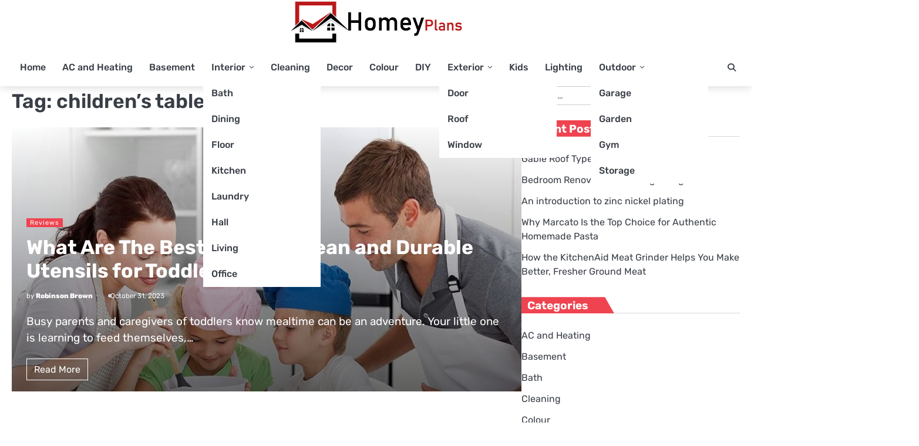

--- FILE ---
content_type: text/html; charset=UTF-8
request_url: https://homeyplans.com/tag/childrens-tableware/
body_size: 49407
content:
<!doctype html>
<html dir="ltr" lang="en-US" prefix="og: https://ogp.me/ns#">
<head>
	<meta charset="UTF-8">
	<meta name="viewport" content="width=device-width, initial-scale=1">
	<link rel="profile" href="https://gmpg.org/xfn/11">
	<title>children's tableware - Homey Plans</title>
	<style>img:is([sizes="auto" i], [sizes^="auto," i]) { contain-intrinsic-size: 3000px 1500px }</style>
	
		<!-- All in One SEO 4.8.9 - aioseo.com -->
	<meta name="robots" content="max-image-preview:large" />
	<link rel="canonical" href="https://homeyplans.com/tag/childrens-tableware/" />
	<meta name="generator" content="All in One SEO (AIOSEO) 4.8.9" />
		<!-- All in One SEO -->

<link href='https://fonts.gstatic.com' crossorigin rel='preconnect' />
<link rel="alternate" type="application/rss+xml" title="Homey Plans &raquo; Feed" href="https://homeyplans.com/feed/" />
<link rel="alternate" type="application/rss+xml" title="Homey Plans &raquo; Comments Feed" href="https://homeyplans.com/comments/feed/" />
<link rel="alternate" type="application/rss+xml" title="Homey Plans &raquo; children&#039;s tableware Tag Feed" href="https://homeyplans.com/tag/childrens-tableware/feed/" />
<style id='wp-emoji-styles-inline-css'>

	img.wp-smiley, img.emoji {
		display: inline !important;
		border: none !important;
		box-shadow: none !important;
		height: 1em !important;
		width: 1em !important;
		margin: 0 0.07em !important;
		vertical-align: -0.1em !important;
		background: none !important;
		padding: 0 !important;
	}
</style>
<link rel='stylesheet' id='wp-block-library-css' href='https://homeyplans.com/wp-includes/css/dist/block-library/style.min.css?ver=6.8.3' media='all' />
<style id='wp-block-library-theme-inline-css'>
.wp-block-audio :where(figcaption){color:#555;font-size:13px;text-align:center}.is-dark-theme .wp-block-audio :where(figcaption){color:#ffffffa6}.wp-block-audio{margin:0 0 1em}.wp-block-code{border:1px solid #ccc;border-radius:4px;font-family:Menlo,Consolas,monaco,monospace;padding:.8em 1em}.wp-block-embed :where(figcaption){color:#555;font-size:13px;text-align:center}.is-dark-theme .wp-block-embed :where(figcaption){color:#ffffffa6}.wp-block-embed{margin:0 0 1em}.blocks-gallery-caption{color:#555;font-size:13px;text-align:center}.is-dark-theme .blocks-gallery-caption{color:#ffffffa6}:root :where(.wp-block-image figcaption){color:#555;font-size:13px;text-align:center}.is-dark-theme :root :where(.wp-block-image figcaption){color:#ffffffa6}.wp-block-image{margin:0 0 1em}.wp-block-pullquote{border-bottom:4px solid;border-top:4px solid;color:currentColor;margin-bottom:1.75em}.wp-block-pullquote cite,.wp-block-pullquote footer,.wp-block-pullquote__citation{color:currentColor;font-size:.8125em;font-style:normal;text-transform:uppercase}.wp-block-quote{border-left:.25em solid;margin:0 0 1.75em;padding-left:1em}.wp-block-quote cite,.wp-block-quote footer{color:currentColor;font-size:.8125em;font-style:normal;position:relative}.wp-block-quote:where(.has-text-align-right){border-left:none;border-right:.25em solid;padding-left:0;padding-right:1em}.wp-block-quote:where(.has-text-align-center){border:none;padding-left:0}.wp-block-quote.is-large,.wp-block-quote.is-style-large,.wp-block-quote:where(.is-style-plain){border:none}.wp-block-search .wp-block-search__label{font-weight:700}.wp-block-search__button{border:1px solid #ccc;padding:.375em .625em}:where(.wp-block-group.has-background){padding:1.25em 2.375em}.wp-block-separator.has-css-opacity{opacity:.4}.wp-block-separator{border:none;border-bottom:2px solid;margin-left:auto;margin-right:auto}.wp-block-separator.has-alpha-channel-opacity{opacity:1}.wp-block-separator:not(.is-style-wide):not(.is-style-dots){width:100px}.wp-block-separator.has-background:not(.is-style-dots){border-bottom:none;height:1px}.wp-block-separator.has-background:not(.is-style-wide):not(.is-style-dots){height:2px}.wp-block-table{margin:0 0 1em}.wp-block-table td,.wp-block-table th{word-break:normal}.wp-block-table :where(figcaption){color:#555;font-size:13px;text-align:center}.is-dark-theme .wp-block-table :where(figcaption){color:#ffffffa6}.wp-block-video :where(figcaption){color:#555;font-size:13px;text-align:center}.is-dark-theme .wp-block-video :where(figcaption){color:#ffffffa6}.wp-block-video{margin:0 0 1em}:root :where(.wp-block-template-part.has-background){margin-bottom:0;margin-top:0;padding:1.25em 2.375em}
</style>
<style id='classic-theme-styles-inline-css'>
/*! This file is auto-generated */
.wp-block-button__link{color:#fff;background-color:#32373c;border-radius:9999px;box-shadow:none;text-decoration:none;padding:calc(.667em + 2px) calc(1.333em + 2px);font-size:1.125em}.wp-block-file__button{background:#32373c;color:#fff;text-decoration:none}
</style>
<style id='global-styles-inline-css'>
:root{--wp--preset--aspect-ratio--square: 1;--wp--preset--aspect-ratio--4-3: 4/3;--wp--preset--aspect-ratio--3-4: 3/4;--wp--preset--aspect-ratio--3-2: 3/2;--wp--preset--aspect-ratio--2-3: 2/3;--wp--preset--aspect-ratio--16-9: 16/9;--wp--preset--aspect-ratio--9-16: 9/16;--wp--preset--color--black: #000000;--wp--preset--color--cyan-bluish-gray: #abb8c3;--wp--preset--color--white: #ffffff;--wp--preset--color--pale-pink: #f78da7;--wp--preset--color--vivid-red: #cf2e2e;--wp--preset--color--luminous-vivid-orange: #ff6900;--wp--preset--color--luminous-vivid-amber: #fcb900;--wp--preset--color--light-green-cyan: #7bdcb5;--wp--preset--color--vivid-green-cyan: #00d084;--wp--preset--color--pale-cyan-blue: #8ed1fc;--wp--preset--color--vivid-cyan-blue: #0693e3;--wp--preset--color--vivid-purple: #9b51e0;--wp--preset--gradient--vivid-cyan-blue-to-vivid-purple: linear-gradient(135deg,rgba(6,147,227,1) 0%,rgb(155,81,224) 100%);--wp--preset--gradient--light-green-cyan-to-vivid-green-cyan: linear-gradient(135deg,rgb(122,220,180) 0%,rgb(0,208,130) 100%);--wp--preset--gradient--luminous-vivid-amber-to-luminous-vivid-orange: linear-gradient(135deg,rgba(252,185,0,1) 0%,rgba(255,105,0,1) 100%);--wp--preset--gradient--luminous-vivid-orange-to-vivid-red: linear-gradient(135deg,rgba(255,105,0,1) 0%,rgb(207,46,46) 100%);--wp--preset--gradient--very-light-gray-to-cyan-bluish-gray: linear-gradient(135deg,rgb(238,238,238) 0%,rgb(169,184,195) 100%);--wp--preset--gradient--cool-to-warm-spectrum: linear-gradient(135deg,rgb(74,234,220) 0%,rgb(151,120,209) 20%,rgb(207,42,186) 40%,rgb(238,44,130) 60%,rgb(251,105,98) 80%,rgb(254,248,76) 100%);--wp--preset--gradient--blush-light-purple: linear-gradient(135deg,rgb(255,206,236) 0%,rgb(152,150,240) 100%);--wp--preset--gradient--blush-bordeaux: linear-gradient(135deg,rgb(254,205,165) 0%,rgb(254,45,45) 50%,rgb(107,0,62) 100%);--wp--preset--gradient--luminous-dusk: linear-gradient(135deg,rgb(255,203,112) 0%,rgb(199,81,192) 50%,rgb(65,88,208) 100%);--wp--preset--gradient--pale-ocean: linear-gradient(135deg,rgb(255,245,203) 0%,rgb(182,227,212) 50%,rgb(51,167,181) 100%);--wp--preset--gradient--electric-grass: linear-gradient(135deg,rgb(202,248,128) 0%,rgb(113,206,126) 100%);--wp--preset--gradient--midnight: linear-gradient(135deg,rgb(2,3,129) 0%,rgb(40,116,252) 100%);--wp--preset--font-size--small: 13px;--wp--preset--font-size--medium: 20px;--wp--preset--font-size--large: 36px;--wp--preset--font-size--x-large: 42px;--wp--preset--spacing--20: 0.44rem;--wp--preset--spacing--30: 0.67rem;--wp--preset--spacing--40: 1rem;--wp--preset--spacing--50: 1.5rem;--wp--preset--spacing--60: 2.25rem;--wp--preset--spacing--70: 3.38rem;--wp--preset--spacing--80: 5.06rem;--wp--preset--shadow--natural: 6px 6px 9px rgba(0, 0, 0, 0.2);--wp--preset--shadow--deep: 12px 12px 50px rgba(0, 0, 0, 0.4);--wp--preset--shadow--sharp: 6px 6px 0px rgba(0, 0, 0, 0.2);--wp--preset--shadow--outlined: 6px 6px 0px -3px rgba(255, 255, 255, 1), 6px 6px rgba(0, 0, 0, 1);--wp--preset--shadow--crisp: 6px 6px 0px rgba(0, 0, 0, 1);}:where(.is-layout-flex){gap: 0.5em;}:where(.is-layout-grid){gap: 0.5em;}body .is-layout-flex{display: flex;}.is-layout-flex{flex-wrap: wrap;align-items: center;}.is-layout-flex > :is(*, div){margin: 0;}body .is-layout-grid{display: grid;}.is-layout-grid > :is(*, div){margin: 0;}:where(.wp-block-columns.is-layout-flex){gap: 2em;}:where(.wp-block-columns.is-layout-grid){gap: 2em;}:where(.wp-block-post-template.is-layout-flex){gap: 1.25em;}:where(.wp-block-post-template.is-layout-grid){gap: 1.25em;}.has-black-color{color: var(--wp--preset--color--black) !important;}.has-cyan-bluish-gray-color{color: var(--wp--preset--color--cyan-bluish-gray) !important;}.has-white-color{color: var(--wp--preset--color--white) !important;}.has-pale-pink-color{color: var(--wp--preset--color--pale-pink) !important;}.has-vivid-red-color{color: var(--wp--preset--color--vivid-red) !important;}.has-luminous-vivid-orange-color{color: var(--wp--preset--color--luminous-vivid-orange) !important;}.has-luminous-vivid-amber-color{color: var(--wp--preset--color--luminous-vivid-amber) !important;}.has-light-green-cyan-color{color: var(--wp--preset--color--light-green-cyan) !important;}.has-vivid-green-cyan-color{color: var(--wp--preset--color--vivid-green-cyan) !important;}.has-pale-cyan-blue-color{color: var(--wp--preset--color--pale-cyan-blue) !important;}.has-vivid-cyan-blue-color{color: var(--wp--preset--color--vivid-cyan-blue) !important;}.has-vivid-purple-color{color: var(--wp--preset--color--vivid-purple) !important;}.has-black-background-color{background-color: var(--wp--preset--color--black) !important;}.has-cyan-bluish-gray-background-color{background-color: var(--wp--preset--color--cyan-bluish-gray) !important;}.has-white-background-color{background-color: var(--wp--preset--color--white) !important;}.has-pale-pink-background-color{background-color: var(--wp--preset--color--pale-pink) !important;}.has-vivid-red-background-color{background-color: var(--wp--preset--color--vivid-red) !important;}.has-luminous-vivid-orange-background-color{background-color: var(--wp--preset--color--luminous-vivid-orange) !important;}.has-luminous-vivid-amber-background-color{background-color: var(--wp--preset--color--luminous-vivid-amber) !important;}.has-light-green-cyan-background-color{background-color: var(--wp--preset--color--light-green-cyan) !important;}.has-vivid-green-cyan-background-color{background-color: var(--wp--preset--color--vivid-green-cyan) !important;}.has-pale-cyan-blue-background-color{background-color: var(--wp--preset--color--pale-cyan-blue) !important;}.has-vivid-cyan-blue-background-color{background-color: var(--wp--preset--color--vivid-cyan-blue) !important;}.has-vivid-purple-background-color{background-color: var(--wp--preset--color--vivid-purple) !important;}.has-black-border-color{border-color: var(--wp--preset--color--black) !important;}.has-cyan-bluish-gray-border-color{border-color: var(--wp--preset--color--cyan-bluish-gray) !important;}.has-white-border-color{border-color: var(--wp--preset--color--white) !important;}.has-pale-pink-border-color{border-color: var(--wp--preset--color--pale-pink) !important;}.has-vivid-red-border-color{border-color: var(--wp--preset--color--vivid-red) !important;}.has-luminous-vivid-orange-border-color{border-color: var(--wp--preset--color--luminous-vivid-orange) !important;}.has-luminous-vivid-amber-border-color{border-color: var(--wp--preset--color--luminous-vivid-amber) !important;}.has-light-green-cyan-border-color{border-color: var(--wp--preset--color--light-green-cyan) !important;}.has-vivid-green-cyan-border-color{border-color: var(--wp--preset--color--vivid-green-cyan) !important;}.has-pale-cyan-blue-border-color{border-color: var(--wp--preset--color--pale-cyan-blue) !important;}.has-vivid-cyan-blue-border-color{border-color: var(--wp--preset--color--vivid-cyan-blue) !important;}.has-vivid-purple-border-color{border-color: var(--wp--preset--color--vivid-purple) !important;}.has-vivid-cyan-blue-to-vivid-purple-gradient-background{background: var(--wp--preset--gradient--vivid-cyan-blue-to-vivid-purple) !important;}.has-light-green-cyan-to-vivid-green-cyan-gradient-background{background: var(--wp--preset--gradient--light-green-cyan-to-vivid-green-cyan) !important;}.has-luminous-vivid-amber-to-luminous-vivid-orange-gradient-background{background: var(--wp--preset--gradient--luminous-vivid-amber-to-luminous-vivid-orange) !important;}.has-luminous-vivid-orange-to-vivid-red-gradient-background{background: var(--wp--preset--gradient--luminous-vivid-orange-to-vivid-red) !important;}.has-very-light-gray-to-cyan-bluish-gray-gradient-background{background: var(--wp--preset--gradient--very-light-gray-to-cyan-bluish-gray) !important;}.has-cool-to-warm-spectrum-gradient-background{background: var(--wp--preset--gradient--cool-to-warm-spectrum) !important;}.has-blush-light-purple-gradient-background{background: var(--wp--preset--gradient--blush-light-purple) !important;}.has-blush-bordeaux-gradient-background{background: var(--wp--preset--gradient--blush-bordeaux) !important;}.has-luminous-dusk-gradient-background{background: var(--wp--preset--gradient--luminous-dusk) !important;}.has-pale-ocean-gradient-background{background: var(--wp--preset--gradient--pale-ocean) !important;}.has-electric-grass-gradient-background{background: var(--wp--preset--gradient--electric-grass) !important;}.has-midnight-gradient-background{background: var(--wp--preset--gradient--midnight) !important;}.has-small-font-size{font-size: var(--wp--preset--font-size--small) !important;}.has-medium-font-size{font-size: var(--wp--preset--font-size--medium) !important;}.has-large-font-size{font-size: var(--wp--preset--font-size--large) !important;}.has-x-large-font-size{font-size: var(--wp--preset--font-size--x-large) !important;}
:where(.wp-block-post-template.is-layout-flex){gap: 1.25em;}:where(.wp-block-post-template.is-layout-grid){gap: 1.25em;}
:where(.wp-block-columns.is-layout-flex){gap: 2em;}:where(.wp-block-columns.is-layout-grid){gap: 2em;}
:root :where(.wp-block-pullquote){font-size: 1.5em;line-height: 1.6;}
</style>
<link rel='stylesheet' id='contact-form-7-css' href='https://homeyplans.com/wp-content/plugins/contact-form-7/includes/css/styles.css?ver=6.1.3' media='all' />
<link rel='stylesheet' id='ez-toc-css' href='https://homeyplans.com/wp-content/plugins/easy-table-of-contents/assets/css/screen.min.css?ver=2.0.76' media='all' />
<style id='ez-toc-inline-css'>
div#ez-toc-container .ez-toc-title {font-size: 120%;}div#ez-toc-container .ez-toc-title {font-weight: 500;}div#ez-toc-container ul li , div#ez-toc-container ul li a {font-size: 95%;}div#ez-toc-container ul li , div#ez-toc-container ul li a {font-weight: 500;}div#ez-toc-container nav ul ul li {font-size: 90%;}
.ez-toc-container-direction {direction: ltr;}.ez-toc-counter ul{counter-reset: item ;}.ez-toc-counter nav ul li a::before {content: counters(item, '.', decimal) '. ';display: inline-block;counter-increment: item;flex-grow: 0;flex-shrink: 0;margin-right: .2em; float: left; }.ez-toc-widget-direction {direction: ltr;}.ez-toc-widget-container ul{counter-reset: item ;}.ez-toc-widget-container nav ul li a::before {content: counters(item, '.', decimal) '. ';display: inline-block;counter-increment: item;flex-grow: 0;flex-shrink: 0;margin-right: .2em; float: left; }
</style>
<link rel='stylesheet' id='bright-news-slick-css-css' href='https://homeyplans.com/wp-content/themes/bright-news/assets/css/slick.min.css?ver=1.8.0' media='all' />
<link rel='stylesheet' id='bright-news-font-awesome-css-css' href='https://homeyplans.com/wp-content/themes/bright-news/assets/css/fontawesome.min.css?ver=6.4.2' media='all' />
<link rel='stylesheet' id='bright-news-conveyor-ticker-css-css' href='https://homeyplans.com/wp-content/themes/bright-news/assets/css/ConveyorTicker.min.css?ver=1.1.0' media='all' />
<link rel='stylesheet' id='bright-news-google-fonts-css' href='https://homeyplans.com/wp-content/fonts/02680a8c1dad52ea85f523fb04f8f11c.css' media='all' />
<link rel='stylesheet' id='bright-news-style-css' href='https://homeyplans.com/wp-content/themes/bright-news/style.css?ver=1.1.4' media='all' />
<style id='bright-news-style-inline-css'>

    /* Color */
    :root {
        --header-color: #blank;
    }
    
    /* Typograhpy */
    :root {
        --font-heading: "Rubik", serif;
        --font-main: -apple-system, BlinkMacSystemFont,"Rubik", "Segoe UI", Roboto, Oxygen-Sans, Ubuntu, Cantarell, "Helvetica Neue", sans-serif;
    }

    body,
	button, input, select, optgroup, textarea {
        font-family: "Rubik", serif;
	}

	.site-title a {
        font-family: "Rubik", serif;
	}
    
	.site-description {
        font-family: "Rubik", serif;
	}
    
</style>
<script src="https://homeyplans.com/wp-includes/js/jquery/jquery.min.js?ver=3.7.1" id="jquery-core-js"></script>
<script src="https://homeyplans.com/wp-includes/js/jquery/jquery-migrate.min.js?ver=3.4.1" id="jquery-migrate-js"></script>
<script src="https://homeyplans.com/wp-content/themes/bright-news/assets/js/custom.min.js?ver=1" id="bright-news-custom-script-js"></script>
<link rel="https://api.w.org/" href="https://homeyplans.com/wp-json/" /><link rel="alternate" title="JSON" type="application/json" href="https://homeyplans.com/wp-json/wp/v2/tags/501" /><link rel="EditURI" type="application/rsd+xml" title="RSD" href="https://homeyplans.com/xmlrpc.php?rsd" />
<meta name="generator" content="WordPress 6.8.3" />
<script data-rocketlazyloadscript='https://pagead2.googlesyndication.com/pagead/js/adsbygoogle.js?client=ca-pub-0124197621847357' async 
     crossorigin="anonymous"></script>
<!-- 5d907eb3818348940b10ad33081129f5c5609944 -->
<meta name="msvalidate.01" content="741E566297473BBCA80868492F08406B" />
<style type="text/css" id="breadcrumb-trail-css">.breadcrumbs ul li::after {content: "/";}</style>

<!-- Schema & Structured Data For WP v1.52 - -->
<script type="application/ld+json" class="saswp-schema-markup-output">
[{"@context":"https:\/\/schema.org\/","@type":"BreadcrumbList","@id":"https:\/\/homeyplans.com\/tag\/childrens-tableware\/#breadcrumb","itemListElement":[{"@type":"ListItem","position":1,"item":{"@id":"https:\/\/homeyplans.com","name":"Homey Plans"}},{"@type":"ListItem","position":2,"item":{"@id":"https:\/\/homeyplans.com\/tag\/childrens-tableware\/","name":"children's tableware"}}]}]
</script>

		<style type="text/css">
					.site-title,
			.site-description {
				position: absolute;
				clip: rect(1px, 1px, 1px, 1px);
				display: none;
				}
					</style>
		<link rel="icon" href="https://homeyplans.com/wp-content/uploads/2023/08/cropped-homeyplans-favicon-32x32.png" sizes="32x32" />
<link rel="icon" href="https://homeyplans.com/wp-content/uploads/2023/08/cropped-homeyplans-favicon-192x192.png" sizes="192x192" />
<link rel="apple-touch-icon" href="https://homeyplans.com/wp-content/uploads/2023/08/cropped-homeyplans-favicon-180x180.png" />
<meta name="msapplication-TileImage" content="https://homeyplans.com/wp-content/uploads/2023/08/cropped-homeyplans-favicon-270x270.png" />
		<style id="wp-custom-css">
			.bright-news-middle-header {
    background: #fff;
}		</style>
		<noscript><style id="rocket-lazyload-nojs-css">.rll-youtube-player, [data-lazy-src]{display:none !important;}</style></noscript></head>

<body data-ocssl='1' class="archive tag tag-childrens-tableware tag-501 wp-custom-logo wp-embed-responsive wp-theme-bright-news hfeed right-sidebar light-mode">

		<div id="page" class="site">

		<a class="skip-link screen-reader-text" href="#primary">Skip to content</a>

		<div id="loader" class="loader-1">
			<div class="loader-container">
				<div id="preloader">
				</div>
			</div>
		</div><!-- #loader -->

		<header id="masthead" class="site-header">
									<div class="bright-news-middle-header no-bigyapaan">
								<div class="section-wrapper">
					<div class="bright-news-middle-header-wrapper no-bigyapaan">
						<div class="site-branding">
															<div class="site-logo">
									<a href="https://homeyplans.com/" class="custom-logo-link" rel="home"><img width="295" height="75" src="data:image/svg+xml,%3Csvg%20xmlns='https://www.w3.org/2000/svg'%20viewBox='0%200%20295%2075'%3E%3C/svg%3E" class="custom-logo" alt="Homey Plans" decoding="async" data-lazy-src="https://homeyplans.com/wp-content/uploads/2023/08/homeyplans-logo.png" /><noscript><img width="295" height="75" src="https://homeyplans.com/wp-content/uploads/2023/08/homeyplans-logo.png" class="custom-logo" alt="Homey Plans" decoding="async" /></noscript></a>								</div>
														<div class="site-identity">
																	<p class="site-title"><a href="https://homeyplans.com/" rel="home">Homey Plans</a></p>
																		<p class="site-description">We Care Your Home</p>
															</div>	
						</div>
											</div>	
				</div>	
			</div>		
			<!-- end of site-branding -->

			<div class="bright-news-navigation">
				<div class="section-wrapper"> 
					<div class="bright-news-navigation-container">
						<nav id="site-navigation" class="main-navigation">
							<button class="menu-toggle" aria-controls="primary-menu" aria-expanded="false">
								<span class="ham-icon"></span>
								<span class="ham-icon"></span>
								<span class="ham-icon"></span>
							</button>
							<div class="navigation-area">
								<div class="menu-menu-2-container"><ul id="primary-menu" class="menu"><li id="menu-item-371" class="menu-item menu-item-type-custom menu-item-object-custom menu-item-home menu-item-371"><a href="https://homeyplans.com/">Home</a></li>
<li id="menu-item-372" class="menu-item menu-item-type-taxonomy menu-item-object-category menu-item-372"><a href="https://homeyplans.com/ac-and-heating/">AC and Heating</a></li>
<li id="menu-item-373" class="menu-item menu-item-type-taxonomy menu-item-object-category menu-item-373"><a href="https://homeyplans.com/basement/">Basement</a></li>
<li id="menu-item-387" class="menu-item menu-item-type-taxonomy menu-item-object-category menu-item-has-children menu-item-387"><a href="https://homeyplans.com/interior/">Interior</a>
<ul class="sub-menu">
	<li id="menu-item-374" class="menu-item menu-item-type-taxonomy menu-item-object-category menu-item-374"><a href="https://homeyplans.com/bath/">Bath</a></li>
	<li id="menu-item-378" class="menu-item menu-item-type-taxonomy menu-item-object-category menu-item-378"><a href="https://homeyplans.com/dining/">Dining</a></li>
	<li id="menu-item-382" class="menu-item menu-item-type-taxonomy menu-item-object-category menu-item-382"><a href="https://homeyplans.com/floor/">Floor</a></li>
	<li id="menu-item-389" class="menu-item menu-item-type-taxonomy menu-item-object-category menu-item-389"><a href="https://homeyplans.com/kitchen/">Kitchen</a></li>
	<li id="menu-item-390" class="menu-item menu-item-type-taxonomy menu-item-object-category menu-item-390"><a href="https://homeyplans.com/laundry/">Laundry</a></li>
	<li id="menu-item-386" class="menu-item menu-item-type-taxonomy menu-item-object-category menu-item-386"><a href="https://homeyplans.com/hall/">Hall</a></li>
	<li id="menu-item-392" class="menu-item menu-item-type-taxonomy menu-item-object-category menu-item-392"><a href="https://homeyplans.com/living/">Living</a></li>
	<li id="menu-item-393" class="menu-item menu-item-type-taxonomy menu-item-object-category menu-item-393"><a href="https://homeyplans.com/office/">Office</a></li>
</ul>
</li>
<li id="menu-item-375" class="menu-item menu-item-type-taxonomy menu-item-object-category menu-item-375"><a href="https://homeyplans.com/cleaning/">Cleaning</a></li>
<li id="menu-item-377" class="menu-item menu-item-type-taxonomy menu-item-object-category menu-item-377"><a href="https://homeyplans.com/decor/">Decor</a></li>
<li id="menu-item-376" class="menu-item menu-item-type-taxonomy menu-item-object-category menu-item-376"><a href="https://homeyplans.com/color/">Colour</a></li>
<li id="menu-item-379" class="menu-item menu-item-type-taxonomy menu-item-object-category menu-item-379"><a href="https://homeyplans.com/diy/">DIY</a></li>
<li id="menu-item-381" class="menu-item menu-item-type-taxonomy menu-item-object-category menu-item-has-children menu-item-381"><a href="https://homeyplans.com/exterior/">Exterior</a>
<ul class="sub-menu">
	<li id="menu-item-380" class="menu-item menu-item-type-taxonomy menu-item-object-category menu-item-380"><a href="https://homeyplans.com/door/">Door</a></li>
	<li id="menu-item-395" class="menu-item menu-item-type-taxonomy menu-item-object-category menu-item-395"><a href="https://homeyplans.com/roof/">Roof</a></li>
	<li id="menu-item-398" class="menu-item menu-item-type-taxonomy menu-item-object-category menu-item-398"><a href="https://homeyplans.com/window/">Window</a></li>
</ul>
</li>
<li id="menu-item-388" class="menu-item menu-item-type-taxonomy menu-item-object-category menu-item-388"><a href="https://homeyplans.com/kids/">Kids</a></li>
<li id="menu-item-391" class="menu-item menu-item-type-taxonomy menu-item-object-category menu-item-391"><a href="https://homeyplans.com/lighting/">Lighting</a></li>
<li id="menu-item-394" class="menu-item menu-item-type-taxonomy menu-item-object-category menu-item-has-children menu-item-394"><a href="https://homeyplans.com/outdoor/">Outdoor</a>
<ul class="sub-menu">
	<li id="menu-item-383" class="menu-item menu-item-type-taxonomy menu-item-object-category menu-item-383"><a href="https://homeyplans.com/garage/">Garage</a></li>
	<li id="menu-item-384" class="menu-item menu-item-type-taxonomy menu-item-object-category menu-item-384"><a href="https://homeyplans.com/garden/">Garden</a></li>
	<li id="menu-item-385" class="menu-item menu-item-type-taxonomy menu-item-object-category menu-item-385"><a href="https://homeyplans.com/gym/">Gym</a></li>
	<li id="menu-item-396" class="menu-item menu-item-type-taxonomy menu-item-object-category menu-item-396"><a href="https://homeyplans.com/storage/">Storage</a></li>
</ul>
</li>
</ul></div>							</div>
						</nav><!-- #site-navigation -->
						<div class="bright-news-header-search">
							<div class="header-search-wrap">
								<a href="#" class="search-icon"><i class="fa fa-search" aria-hidden="true"></i></a>
								<div class="header-search-form">
									<form role="search" method="get" class="search-form" action="https://homeyplans.com/">
				<label>
					<span class="screen-reader-text">Search for:</span>
					<input type="search" class="search-field" placeholder="Search &hellip;" value="" name="s" />
				</label>
				<input type="submit" class="search-submit" value="Search" />
			</form>								</div>
							</div>
						</div>
					</div>
				</div>
			</div>
			<!-- end of navigation -->
		</header><!-- #masthead -->

			<div class="bright-news-main-wrapper">
			<div class="section-wrapper">
				<div class="bright-news-container-wrapper">
					<main id="primary" class="site-main">

		
			<header class="page-header">
				<h1 class="page-title">Tag: <span>children&#8217;s tableware</span></h1>			</header><!-- .page-header -->
			<div class="blog-archieve-layout list-style-3">
			
<article id="post-1864" class="post-1864 post type-post status-publish format-standard has-post-thumbnail hentry category-reviews tag-baby-led-weaning-utensils tag-best-utensils-for-little-ones tag-bpa-free-utensils tag-childproof-cutlery tag-childrens-tableware tag-dishwasher-safe-utensils tag-durable-toddler-utensils tag-easy-to-clean-utensils tag-feeding-tools-for-toddlers tag-kid-friendly-cutlery tag-mealtime-essentials tag-non-toxic-toddler-utensils tag-safe-toddler-utensils tag-silicone-utensils tag-stainless-steel-utensils tag-toddler-eating-accessories tag-toddler-feeding tag-toddler-kitchenware tag-toddler-mealtime tag-toddler-utensils">
	<div class="blog-post-container ">
		<div class="blog-post-inner">
							<div class="blog-post-image">
					
			<a class="post-thumbnail" href="https://homeyplans.com/reviews/what-are-the-best-easy-to-clean-and-durable-utensils-for-toddlers/" aria-hidden="true" tabindex="-1">
				<img width="1024" height="1024" src="data:image/svg+xml,%3Csvg%20xmlns='https://www.w3.org/2000/svg'%20viewBox='0%200%201024%201024'%3E%3C/svg%3E" class="attachment-post-thumbnail size-post-thumbnail wp-post-image" alt="What Are The Best Easy-to-clean and Durable Utensils for Toddlers?" decoding="async" fetchpriority="high" data-lazy-srcset="https://homeyplans.com/wp-content/uploads/2023/10/Durable-Utensils-03.jpg 1024w, https://homeyplans.com/wp-content/uploads/2023/10/Durable-Utensils-03-300x300.jpg 300w, https://homeyplans.com/wp-content/uploads/2023/10/Durable-Utensils-03-150x150.jpg 150w, https://homeyplans.com/wp-content/uploads/2023/10/Durable-Utensils-03-768x768.jpg 768w" data-lazy-sizes="(max-width: 1024px) 100vw, 1024px" data-lazy-src="https://homeyplans.com/wp-content/uploads/2023/10/Durable-Utensils-03.jpg" /><noscript><img width="1024" height="1024" src="https://homeyplans.com/wp-content/uploads/2023/10/Durable-Utensils-03.jpg" class="attachment-post-thumbnail size-post-thumbnail wp-post-image" alt="What Are The Best Easy-to-clean and Durable Utensils for Toddlers?" decoding="async" fetchpriority="high" srcset="https://homeyplans.com/wp-content/uploads/2023/10/Durable-Utensils-03.jpg 1024w, https://homeyplans.com/wp-content/uploads/2023/10/Durable-Utensils-03-300x300.jpg 300w, https://homeyplans.com/wp-content/uploads/2023/10/Durable-Utensils-03-150x150.jpg 150w, https://homeyplans.com/wp-content/uploads/2023/10/Durable-Utensils-03-768x768.jpg 768w" sizes="(max-width: 1024px) 100vw, 1024px" /></noscript>			</a>

							</div>
						<div class="blog-post-detail">
									<div class="post-categories">
						<span class="cat-links">Categories: <a href="https://homeyplans.com/reviews/" rel="category tag">Reviews</a></span>					</div>
								<h2 class="entry-title"><a href="https://homeyplans.com/reviews/what-are-the-best-easy-to-clean-and-durable-utensils-for-toddlers/" rel="bookmark">What Are The Best Easy-to-clean and Durable Utensils for Toddlers?</a></h2>				<div class="post-meta">
					<span class="post-author"><span>by </span><a href="https://homeyplans.com/author/robinson/">Robinson Brown</a></span><span class="post-date"><a href="https://homeyplans.com/reviews/what-are-the-best-easy-to-clean-and-durable-utensils-for-toddlers/"><i class="fa fa-calendar-check-o"  aria-hidden="true"></i><time class="entry-date published updated" datetime="2023-10-31T07:52:57+00:00">October 31, 2023</time></a></span>				</div>
				<div class="post-excerpt">
					<p>Busy parents and caregivers of toddlers know mealtime can be an adventure. Your little one is learning to feed themselves,&hellip;</p>
				</div>
									<a href="https://homeyplans.com/reviews/what-are-the-best-easy-to-clean-and-durable-utensils-for-toddlers/" class="read-more-btn">
						<span>Read More</span>
					</a>
							</div>
		</div>
	</div>	
</article><!-- #post-1864 -->
			</div>
			
	</main><!-- #main -->
	
<aside id="secondary" class="widget-area">
	<section id="search-2" class="widget widget_search"><form role="search" method="get" class="search-form" action="https://homeyplans.com/">
				<label>
					<span class="screen-reader-text">Search for:</span>
					<input type="search" class="search-field" placeholder="Search &hellip;" value="" name="s" />
				</label>
				<input type="submit" class="search-submit" value="Search" />
			</form></section>
		<section id="recent-posts-2" class="widget widget_recent_entries">
		<h3 class="widget-title"><span>Recent Posts</span></h3>
		<ul>
											<li>
					<a href="https://homeyplans.com/roof/gable-roof-types-colonial-homes/">Gable Roof Types Used in Colonial Homes</a>
									</li>
											<li>
					<a href="https://homeyplans.com/home-improvement/bedroom-renovations-you-might-regret/">Bedroom Renovations You Might Regret</a>
									</li>
											<li>
					<a href="https://homeyplans.com/color/an-introduction-to-zinc-nickel-plating/">An introduction to zinc nickel plating</a>
									</li>
											<li>
					<a href="https://homeyplans.com/kitchen/marcato-is-the-top-choice/">Why Marcato Is the Top Choice for Authentic Homemade Pasta</a>
									</li>
											<li>
					<a href="https://homeyplans.com/kitchen/kitchenaid-meat-grinder/">How the KitchenAid Meat Grinder Helps You Make Better, Fresher Ground Meat</a>
									</li>
					</ul>

		</section><section id="categories-2" class="widget widget_categories"><h3 class="widget-title"><span>Categories</span></h3>
			<ul>
					<li class="cat-item cat-item-14"><a href="https://homeyplans.com/ac-and-heating/">AC and Heating</a>
</li>
	<li class="cat-item cat-item-24"><a href="https://homeyplans.com/basement/">Basement</a>
</li>
	<li class="cat-item cat-item-3"><a href="https://homeyplans.com/bath/">Bath</a>
</li>
	<li class="cat-item cat-item-50"><a href="https://homeyplans.com/cleaning/">Cleaning</a>
</li>
	<li class="cat-item cat-item-13"><a href="https://homeyplans.com/color/">Colour</a>
</li>
	<li class="cat-item cat-item-25"><a href="https://homeyplans.com/decor/">Decor</a>
</li>
	<li class="cat-item cat-item-5"><a href="https://homeyplans.com/dining/">Dining</a>
</li>
	<li class="cat-item cat-item-12"><a href="https://homeyplans.com/diy/">DIY</a>
</li>
	<li class="cat-item cat-item-15"><a href="https://homeyplans.com/door/">Door</a>
</li>
	<li class="cat-item cat-item-10"><a href="https://homeyplans.com/exterior/">Exterior</a>
</li>
	<li class="cat-item cat-item-17"><a href="https://homeyplans.com/floor/">Floor</a>
</li>
	<li class="cat-item cat-item-19"><a href="https://homeyplans.com/garage/">Garage</a>
</li>
	<li class="cat-item cat-item-20"><a href="https://homeyplans.com/garden/">Garden</a>
</li>
	<li class="cat-item cat-item-235"><a href="https://homeyplans.com/home-improvement/">Home Improvement</a>
</li>
	<li class="cat-item cat-item-11"><a href="https://homeyplans.com/interior/">Interior</a>
</li>
	<li class="cat-item cat-item-7"><a href="https://homeyplans.com/kids/">Kids</a>
</li>
	<li class="cat-item cat-item-2"><a href="https://homeyplans.com/kitchen/">Kitchen</a>
</li>
	<li class="cat-item cat-item-21"><a href="https://homeyplans.com/laundry/">Laundry</a>
</li>
	<li class="cat-item cat-item-26"><a href="https://homeyplans.com/lighting/">Lighting</a>
</li>
	<li class="cat-item cat-item-4"><a href="https://homeyplans.com/living/">Living</a>
</li>
	<li class="cat-item cat-item-6"><a href="https://homeyplans.com/outdoor/">Outdoor</a>
</li>
	<li class="cat-item cat-item-264"><a href="https://homeyplans.com/plumbing/">Plumbing</a>
</li>
	<li class="cat-item cat-item-1"><a href="https://homeyplans.com/reviews/">Reviews</a>
</li>
	<li class="cat-item cat-item-18"><a href="https://homeyplans.com/roof/">Roof</a>
</li>
	<li class="cat-item cat-item-9"><a href="https://homeyplans.com/storage/">Storage</a>
</li>
	<li class="cat-item cat-item-16"><a href="https://homeyplans.com/window/">Window</a>
</li>
			</ul>

			</section></aside><!-- #secondary -->

</div>
</div>
</div>


<!-- start of footer -->
<footer class="site-footer">
		<div class="bright-news-bottom-footer">
		<div class="section-wrapper">
			<div class="bottom-footer-content">
					<p><a href="https://homeyplans.com/">Homey Plans</a> © 2025  | Bright News&nbsp;by&nbsp;<a target="_blank" href="https://ascendoor.com/">Ascendoor</a> | Powered by <a href="https://wordpress.org/" target="_blank">WordPress</a>. </p>					
				</div>
		</div>
	</div>
</footer>
<!-- end of brand footer -->

	<a href="#" class="scroll-to-top scroll-style-2"></a>
	
</div><!-- #page -->

<script type="speculationrules">
{"prefetch":[{"source":"document","where":{"and":[{"href_matches":"\/*"},{"not":{"href_matches":["\/wp-*.php","\/wp-admin\/*","\/wp-content\/uploads\/*","\/wp-content\/*","\/wp-content\/plugins\/*","\/wp-content\/themes\/bright-news\/*","\/*\\?(.+)"]}},{"not":{"selector_matches":"a[rel~=\"nofollow\"]"}},{"not":{"selector_matches":".no-prefetch, .no-prefetch a"}}]},"eagerness":"conservative"}]}
</script>
<script src="https://homeyplans.com/wp-includes/js/dist/hooks.min.js?ver=4d63a3d491d11ffd8ac6" id="wp-hooks-js"></script>
<script src="https://homeyplans.com/wp-includes/js/dist/i18n.min.js?ver=5e580eb46a90c2b997e6" id="wp-i18n-js"></script>
<script id="wp-i18n-js-after">
wp.i18n.setLocaleData( { 'text direction\u0004ltr': [ 'ltr' ] } );
</script>
<script src="https://homeyplans.com/wp-content/plugins/contact-form-7/includes/swv/js/index.js?ver=6.1.3" id="swv-js"></script>
<script id="contact-form-7-js-before">
var wpcf7 = {
    "api": {
        "root": "https:\/\/homeyplans.com\/wp-json\/",
        "namespace": "contact-form-7\/v1"
    },
    "cached": 1
};
</script>
<script src="https://homeyplans.com/wp-content/plugins/contact-form-7/includes/js/index.js?ver=6.1.3" id="contact-form-7-js"></script>
<script id="wpil-frontend-script-js-extra">
var wpilFrontend = {"ajaxUrl":"\/wp-admin\/admin-ajax.php","postId":"501","postType":"term","openInternalInNewTab":"0","openExternalInNewTab":"0","disableClicks":"0","openLinksWithJS":"0","trackAllElementClicks":"0","clicksI18n":{"imageNoText":"Image in link: No Text","imageText":"Image Title: ","noText":"No Anchor Text Found"}};
</script>
<script src="https://homeyplans.com/wp-content/plugins/link-whisper/js/frontend.min.js?ver=1759300374" id="wpil-frontend-script-js"></script>
<script id="ez-toc-scroll-scriptjs-js-extra">
var eztoc_smooth_local = {"scroll_offset":"30","add_request_uri":"","add_self_reference_link":""};
</script>
<script src="https://homeyplans.com/wp-content/plugins/easy-table-of-contents/assets/js/smooth_scroll.min.js?ver=2.0.76" id="ez-toc-scroll-scriptjs-js"></script>
<script src="https://homeyplans.com/wp-content/plugins/easy-table-of-contents/vendor/js-cookie/js.cookie.min.js?ver=2.2.1" id="ez-toc-js-cookie-js"></script>
<script src="https://homeyplans.com/wp-content/plugins/easy-table-of-contents/vendor/sticky-kit/jquery.sticky-kit.min.js?ver=1.9.2" id="ez-toc-jquery-sticky-kit-js"></script>
<script id="ez-toc-js-js-extra">
var ezTOC = {"smooth_scroll":"1","visibility_hide_by_default":"1","scroll_offset":"30","fallbackIcon":"<span class=\"\"><span class=\"eztoc-hide\" style=\"display:none;\">Toggle<\/span><span class=\"ez-toc-icon-toggle-span\"><svg style=\"fill: #999;color:#999\" xmlns=\"http:\/\/www.w3.org\/2000\/svg\" class=\"list-377408\" width=\"20px\" height=\"20px\" viewBox=\"0 0 24 24\" fill=\"none\"><path d=\"M6 6H4v2h2V6zm14 0H8v2h12V6zM4 11h2v2H4v-2zm16 0H8v2h12v-2zM4 16h2v2H4v-2zm16 0H8v2h12v-2z\" fill=\"currentColor\"><\/path><\/svg><svg style=\"fill: #999;color:#999\" class=\"arrow-unsorted-368013\" xmlns=\"http:\/\/www.w3.org\/2000\/svg\" width=\"10px\" height=\"10px\" viewBox=\"0 0 24 24\" version=\"1.2\" baseProfile=\"tiny\"><path d=\"M18.2 9.3l-6.2-6.3-6.2 6.3c-.2.2-.3.4-.3.7s.1.5.3.7c.2.2.4.3.7.3h11c.3 0 .5-.1.7-.3.2-.2.3-.5.3-.7s-.1-.5-.3-.7zM5.8 14.7l6.2 6.3 6.2-6.3c.2-.2.3-.5.3-.7s-.1-.5-.3-.7c-.2-.2-.4-.3-.7-.3h-11c-.3 0-.5.1-.7.3-.2.2-.3.5-.3.7s.1.5.3.7z\"\/><\/svg><\/span><\/span>","visibility_hide_by_device":"1","chamomile_theme_is_on":""};
</script>
<script src="https://homeyplans.com/wp-content/plugins/easy-table-of-contents/assets/js/front.min.js?ver=2.0.76-1759300358" id="ez-toc-js-js"></script>
<script id="rocket-browser-checker-js-after">
"use strict";var _createClass=function(){function defineProperties(target,props){for(var i=0;i<props.length;i++){var descriptor=props[i];descriptor.enumerable=descriptor.enumerable||!1,descriptor.configurable=!0,"value"in descriptor&&(descriptor.writable=!0),Object.defineProperty(target,descriptor.key,descriptor)}}return function(Constructor,protoProps,staticProps){return protoProps&&defineProperties(Constructor.prototype,protoProps),staticProps&&defineProperties(Constructor,staticProps),Constructor}}();function _classCallCheck(instance,Constructor){if(!(instance instanceof Constructor))throw new TypeError("Cannot call a class as a function")}var RocketBrowserCompatibilityChecker=function(){function RocketBrowserCompatibilityChecker(options){_classCallCheck(this,RocketBrowserCompatibilityChecker),this.passiveSupported=!1,this._checkPassiveOption(this),this.options=!!this.passiveSupported&&options}return _createClass(RocketBrowserCompatibilityChecker,[{key:"_checkPassiveOption",value:function(self){try{var options={get passive(){return!(self.passiveSupported=!0)}};window.addEventListener("test",null,options),window.removeEventListener("test",null,options)}catch(err){self.passiveSupported=!1}}},{key:"initRequestIdleCallback",value:function(){!1 in window&&(window.requestIdleCallback=function(cb){var start=Date.now();return setTimeout(function(){cb({didTimeout:!1,timeRemaining:function(){return Math.max(0,50-(Date.now()-start))}})},1)}),!1 in window&&(window.cancelIdleCallback=function(id){return clearTimeout(id)})}},{key:"isDataSaverModeOn",value:function(){return"connection"in navigator&&!0===navigator.connection.saveData}},{key:"supportsLinkPrefetch",value:function(){var elem=document.createElement("link");return elem.relList&&elem.relList.supports&&elem.relList.supports("prefetch")&&window.IntersectionObserver&&"isIntersecting"in IntersectionObserverEntry.prototype}},{key:"isSlowConnection",value:function(){return"connection"in navigator&&"effectiveType"in navigator.connection&&("2g"===navigator.connection.effectiveType||"slow-2g"===navigator.connection.effectiveType)}}]),RocketBrowserCompatibilityChecker}();
</script>
<script id="rocket-delay-js-js-after">
(function() {
"use strict";var e=function(){function n(e,t){for(var r=0;r<t.length;r++){var n=t[r];n.enumerable=n.enumerable||!1,n.configurable=!0,"value"in n&&(n.writable=!0),Object.defineProperty(e,n.key,n)}}return function(e,t,r){return t&&n(e.prototype,t),r&&n(e,r),e}}();function n(e,t){if(!(e instanceof t))throw new TypeError("Cannot call a class as a function")}var t=function(){function r(e,t){n(this,r),this.attrName="data-rocketlazyloadscript",this.browser=t,this.options=this.browser.options,this.triggerEvents=e,this.userEventListener=this.triggerListener.bind(this)}return e(r,[{key:"init",value:function(){this._addEventListener(this)}},{key:"reset",value:function(){this._removeEventListener(this)}},{key:"_addEventListener",value:function(t){this.triggerEvents.forEach(function(e){return window.addEventListener(e,t.userEventListener,t.options)})}},{key:"_removeEventListener",value:function(t){this.triggerEvents.forEach(function(e){return window.removeEventListener(e,t.userEventListener,t.options)})}},{key:"_loadScriptSrc",value:function(){var r=this,e=document.querySelectorAll("script["+this.attrName+"]");0!==e.length&&Array.prototype.slice.call(e).forEach(function(e){var t=e.getAttribute(r.attrName);e.setAttribute("src",t),e.removeAttribute(r.attrName)}),this.reset()}},{key:"triggerListener",value:function(){this._loadScriptSrc(),this._removeEventListener(this)}}],[{key:"run",value:function(){RocketBrowserCompatibilityChecker&&new r(["keydown","mouseover","touchmove","touchstart"],new RocketBrowserCompatibilityChecker({passive:!0})).init()}}]),r}();t.run();
}());
</script>
<script id="rocket-preload-links-js-extra">
var RocketPreloadLinksConfig = {"excludeUris":"\/(.+\/)?feed\/?.+\/?|\/(?:.+\/)?embed\/|\/(index\\.php\/)?wp\\-json(\/.*|$)|\/wp-admin\/|\/logout\/|\/wp-login.php","usesTrailingSlash":"1","imageExt":"jpg|jpeg|gif|png|tiff|bmp|webp|avif","fileExt":"jpg|jpeg|gif|png|tiff|bmp|webp|avif|php|pdf|html|htm","siteUrl":"https:\/\/homeyplans.com","onHoverDelay":"100","rateThrottle":"3"};
</script>
<script id="rocket-preload-links-js-after">
(function() {
"use strict";var r="function"==typeof Symbol&&"symbol"==typeof Symbol.iterator?function(e){return typeof e}:function(e){return e&&"function"==typeof Symbol&&e.constructor===Symbol&&e!==Symbol.prototype?"symbol":typeof e},e=function(){function i(e,t){for(var n=0;n<t.length;n++){var i=t[n];i.enumerable=i.enumerable||!1,i.configurable=!0,"value"in i&&(i.writable=!0),Object.defineProperty(e,i.key,i)}}return function(e,t,n){return t&&i(e.prototype,t),n&&i(e,n),e}}();function i(e,t){if(!(e instanceof t))throw new TypeError("Cannot call a class as a function")}var t=function(){function n(e,t){i(this,n),this.browser=e,this.config=t,this.options=this.browser.options,this.prefetched=new Set,this.eventTime=null,this.threshold=1111,this.numOnHover=0}return e(n,[{key:"init",value:function(){!this.browser.supportsLinkPrefetch()||this.browser.isDataSaverModeOn()||this.browser.isSlowConnection()||(this.regex={excludeUris:RegExp(this.config.excludeUris,"i"),images:RegExp(".("+this.config.imageExt+")$","i"),fileExt:RegExp(".("+this.config.fileExt+")$","i")},this._initListeners(this))}},{key:"_initListeners",value:function(e){-1<this.config.onHoverDelay&&document.addEventListener("mouseover",e.listener.bind(e),e.listenerOptions),document.addEventListener("mousedown",e.listener.bind(e),e.listenerOptions),document.addEventListener("touchstart",e.listener.bind(e),e.listenerOptions)}},{key:"listener",value:function(e){var t=e.target.closest("a"),n=this._prepareUrl(t);if(null!==n)switch(e.type){case"mousedown":case"touchstart":this._addPrefetchLink(n);break;case"mouseover":this._earlyPrefetch(t,n,"mouseout")}}},{key:"_earlyPrefetch",value:function(t,e,n){var i=this,r=setTimeout(function(){if(r=null,0===i.numOnHover)setTimeout(function(){return i.numOnHover=0},1e3);else if(i.numOnHover>i.config.rateThrottle)return;i.numOnHover++,i._addPrefetchLink(e)},this.config.onHoverDelay);t.addEventListener(n,function e(){t.removeEventListener(n,e,{passive:!0}),null!==r&&(clearTimeout(r),r=null)},{passive:!0})}},{key:"_addPrefetchLink",value:function(i){return this.prefetched.add(i.href),new Promise(function(e,t){var n=document.createElement("link");n.rel="prefetch",n.href=i.href,n.onload=e,n.onerror=t,document.head.appendChild(n)}).catch(function(){})}},{key:"_prepareUrl",value:function(e){if(null===e||"object"!==(void 0===e?"undefined":r(e))||!1 in e||-1===["http:","https:"].indexOf(e.protocol))return null;var t=e.href.substring(0,this.config.siteUrl.length),n=this._getPathname(e.href,t),i={original:e.href,protocol:e.protocol,origin:t,pathname:n,href:t+n};return this._isLinkOk(i)?i:null}},{key:"_getPathname",value:function(e,t){var n=t?e.substring(this.config.siteUrl.length):e;return n.startsWith("/")||(n="/"+n),this._shouldAddTrailingSlash(n)?n+"/":n}},{key:"_shouldAddTrailingSlash",value:function(e){return this.config.usesTrailingSlash&&!e.endsWith("/")&&!this.regex.fileExt.test(e)}},{key:"_isLinkOk",value:function(e){return null!==e&&"object"===(void 0===e?"undefined":r(e))&&(!this.prefetched.has(e.href)&&e.origin===this.config.siteUrl&&-1===e.href.indexOf("?")&&-1===e.href.indexOf("#")&&!this.regex.excludeUris.test(e.href)&&!this.regex.images.test(e.href))}}],[{key:"run",value:function(){"undefined"!=typeof RocketPreloadLinksConfig&&new n(new RocketBrowserCompatibilityChecker({capture:!0,passive:!0}),RocketPreloadLinksConfig).init()}}]),n}();t.run();
}());
</script>
<script src="https://homeyplans.com/wp-content/themes/bright-news/assets/js/navigation.min.js?ver=1.1.4" id="bright-news-navigation-js"></script>
<script src="https://homeyplans.com/wp-content/themes/bright-news/assets/js/slick.min.js?ver=1.8.0" id="bright-news-slick-js-js"></script>
<script src="https://homeyplans.com/wp-content/themes/bright-news/assets/js/ConveyorTicker.min.js?ver=1.1.0" id="bright-news-conveyor-ticker-js-js"></script>
<script>window.lazyLoadOptions={elements_selector:"img[data-lazy-src],.rocket-lazyload",data_src:"lazy-src",data_srcset:"lazy-srcset",data_sizes:"lazy-sizes",class_loading:"lazyloading",class_loaded:"lazyloaded",threshold:300,callback_loaded:function(element){if(element.tagName==="IFRAME"&&element.dataset.rocketLazyload=="fitvidscompatible"){if(element.classList.contains("lazyloaded")){if(typeof window.jQuery!="undefined"){if(jQuery.fn.fitVids){jQuery(element).parent().fitVids()}}}}}};window.addEventListener('LazyLoad::Initialized',function(e){var lazyLoadInstance=e.detail.instance;if(window.MutationObserver){var observer=new MutationObserver(function(mutations){var image_count=0;var iframe_count=0;var rocketlazy_count=0;mutations.forEach(function(mutation){for(i=0;i<mutation.addedNodes.length;i++){if(typeof mutation.addedNodes[i].getElementsByTagName!=='function'){continue}
if(typeof mutation.addedNodes[i].getElementsByClassName!=='function'){continue}
images=mutation.addedNodes[i].getElementsByTagName('img');is_image=mutation.addedNodes[i].tagName=="IMG";iframes=mutation.addedNodes[i].getElementsByTagName('iframe');is_iframe=mutation.addedNodes[i].tagName=="IFRAME";rocket_lazy=mutation.addedNodes[i].getElementsByClassName('rocket-lazyload');image_count+=images.length;iframe_count+=iframes.length;rocketlazy_count+=rocket_lazy.length;if(is_image){image_count+=1}
if(is_iframe){iframe_count+=1}}});if(image_count>0||iframe_count>0||rocketlazy_count>0){lazyLoadInstance.update()}});var b=document.getElementsByTagName("body")[0];var config={childList:!0,subtree:!0};observer.observe(b,config)}},!1)</script><script data-no-minify="1" async src="https://homeyplans.com/wp-content/plugins/wp-rocket/assets/js/lazyload/16.1/lazyload.min.js"></script>
</body>
</html>

<!-- This website is like a Rocket, isn't it? Performance optimized by WP Rocket. Learn more: https://wp-rocket.me - Debug: cached@1766879078 -->